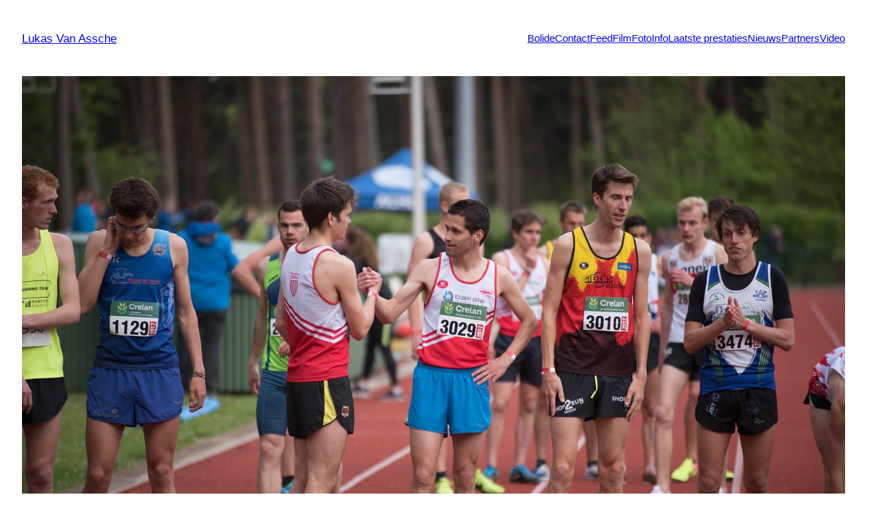

--- FILE ---
content_type: text/javascript
request_url: http://www.lukasvanassche.be/wordpress/wp-content/plugins/windsor-strava-athlete/public/js/windsor-strava-athlete-public.js?ver=1.0.0
body_size: 2451
content:

var WindsorStravaAthlete = {

	initMap:function(resp, athlete, atts, single=false) {

		

		var monthNames = [
		  "January", "February", "March",
		  "April", "May", "June", "July",
		  "August", "September", "October",
		  "November", "December"
		];

		var date = new Date(resp[0].start_date_local);
		var day = date.getDate();
		var month = date.getMonth();
		var year = date.getFullYear();
		var date = month + '/' + day  + '/' + year;
		var latLng = false;

		jQuery('.wsc-date').text(date);


		// check for lat/lng
		if (atts.lng != false && atts.lat != false) {
			var latLng = new google.maps.LatLng(atts.lat, atts.lng);
		}

		else if(single){
			var latLng = new google.maps.LatLng(resp[0].start_latitude, resp[0].start_longitude);
		}

		else{
		    var latLng = new google.maps.LatLng(39.7469, -105.2108);
		}

	    var myOptions = {
	        zoom: parseInt(atts.zoom),
	        center: latLng,
	        mapTypeId: google.maps.MapTypeId.TERRAIN
	    }
	    var mapid = 'map-' + atts.mapid;
	    var map = new google.maps.Map(document.getElementById(mapid), myOptions);

	    map.controls[google.maps.ControlPosition.TOP_RIGHT].push(WindsorStravaAthlete.fullScreenControl(map));

	    for (var i = resp.length - 1; i >= 0; i--) {

	    	// console.log(resp[i]);
	    	var infowindow = new google.maps.InfoWindow({ pixelOffset: new google.maps.Size(0,-48)});
	    	var marker, i;

	    	// Decode 
	    	var decodedPath = google.maps.geometry.encoding.decodePath(resp[i].map.summary_polyline); 
	    	var decodedLevels = WindsorStravaAthlete.decodeLevels("BBBBBBBBBBBBBBBBBBBBBBBBBBBBBBB");

	    	// Draw polyline
	    	var setRegion = new google.maps.Polyline({
	    	    path: decodedPath,
	    	    levels: decodedLevels,
	    	    strokeColor: "#FF0000",
	    	    strokeOpacity: .5,
	    	    strokeWeight: 2,
	    	    map: map
	    	});

	    	marker = new RichMarker({
	    	  position: new google.maps.LatLng(decodedPath[0].lat(), decodedPath[0].lng()),
	    	  map: map,
	    	  shadow: 'none',
	    	  content: '<div class="wsc-label"><img src="' + athlete.profile_medium + '"/></div>',
	    	  // labelClass: 'wsc-label'
	    	});


	    	google.maps.event.addListener(marker, 'click', (function(marker, i) {
	    	  return function() {
	    	  	// var mc = '<div class="athlete"><strong>' + resp[i].athlete.firstname + ' ' + resp[i].athlete.lastname + '</strong></div>';
	    	  	var	mc = '<div class="athlete">' + resp[i].name + '</div>';
	    	  		// mc += '<div class="athlete-page"><a target="_blank" href="https://www.strava.com/athletes/' + resp[i].athlete.id + '">Athlete Page</a></div>';
	    	  		// mc += '<div class="on-strava"><a target="_blank" href="https://www.strava.com/activities/' + resp[i].id + '">View on Strava</a></div>';
	    	    infowindow.setContent(mc);
	    	    infowindow.open(map, marker);
	    	  }
	    	})(marker, i));
	    }     
	},

	decodeLevels:function(encodedLevelsString) {
	    var decodedLevels = [];

	    for (var i = 0; i < encodedLevelsString.length; ++i) {
	        var level = encodedLevelsString.charCodeAt(i) - 63;
	        decodedLevels.push(level);
	    }
	    return decodedLevels;
	},

	googleMapButton:function (text, className) {
	    "use strict";
	    var controlDiv = document.createElement("div");
	    controlDiv.className = className;
	    controlDiv.index = 1;
	    controlDiv.style.padding = "10px";
	    // set CSS for the control border.
	    var controlUi = document.createElement("div");
	    controlUi.style.backgroundColor = "rgb(255, 255, 255)";
	    controlUi.style.color = "#565656";
	    controlUi.style.cursor = "pointer";
	    controlUi.style.textAlign = "center";
	    controlUi.style.boxShadow = "rgba(0, 0, 0, 0.298039) 0px 1px 4px -1px";
	    controlDiv.appendChild(controlUi);
	    // set CSS for the control interior.
	    var controlText = document.createElement("div");
	    controlText.style.fontFamily = "Roboto,Arial,sans-serif";
	    controlText.style.fontSize = "11px";
	    controlText.style.paddingTop = "8px";
	    controlText.style.paddingBottom = "8px";
	    controlText.style.paddingLeft = "8px";
	    controlText.style.paddingRight = "8px";
	    controlText.innerHTML = text;
	    controlUi.appendChild(controlText);
	    jQuery(controlUi).on("mouseenter", function () {
	        controlUi.style.backgroundColor = "rgb(235, 235, 235)";
	        controlUi.style.color = "#000";
	    });
	    jQuery(controlUi).on("mouseleave", function () {
	        controlUi.style.backgroundColor = "rgb(255, 255, 255)";
	        controlUi.style.color = "#565656";
	    });
	    return controlDiv;
	},
	
	fullScreenControl:function(map, enterFull, exitFull) {
	    "use strict";
	    if (enterFull === void 0) { enterFull = null; }
	    if (exitFull === void 0) { exitFull = null; }
	    if (enterFull == null) {
	        enterFull = "Full screen";
	    }
	    if (exitFull == null) {
	        exitFull = "Exit full screen";
	    }
	    var controlDiv = WindsorStravaAthlete.googleMapButton(enterFull, "fullScreen");
	    var fullScreen = false;
	    var interval;
	    var mapDiv = map.getDiv();
	    var divStyle = mapDiv.style;
	    if (mapDiv.runtimeStyle) {
	        divStyle = mapDiv.runtimeStyle;
	    }
	    var originalPos = divStyle.position;
	    var originalWidth = divStyle.width;
	    var originalHeight = divStyle.height;
	    // ie8 hack
	    if (originalWidth === "") {
	        originalWidth = mapDiv.style.width;
	    }
	    if (originalHeight === "") {
	        originalHeight = mapDiv.style.height;
	    }
	    var originalTop = divStyle.top;
	    var originalLeft = divStyle.left;
	    var originalZIndex = divStyle.zIndex;
	    var bodyStyle = document.body.style;
	    if (document.body.runtimeStyle) {
	        bodyStyle = document.body.runtimeStyle;
	    }
	    var originalOverflow = bodyStyle.overflow;
	    controlDiv.goFullScreen = function () {
	        var center = map.getCenter();
	        mapDiv.style.position = "fixed";
	        mapDiv.style.width = "100%";
	        mapDiv.style.height = "100%";
	        mapDiv.style.top = "0";
	        mapDiv.style.left = "0";
	        mapDiv.style.zIndex = "100";
	        document.body.style.overflow = "hidden";
	        jQuery(controlDiv).find("div div").html(exitFull);
	        fullScreen = true;
	        google.maps.event.trigger(map, "resize");
	        map.setCenter(center);
	        // this works around street view causing the map to disappear, which is caused by Google Maps setting the 
	        // css position back to relative. There is no event triggered when Street View is shown hence the use of setInterval
	        interval = setInterval(function () {
	            if (mapDiv.style.position !== "fixed") {
	                mapDiv.style.position = "fixed";
	                google.maps.event.trigger(map, "resize");
	            }
	        }, 100);
	    };
	    controlDiv.exitFullScreen = function () {
	        var center = map.getCenter();
	        if (originalPos === "") {
	            mapDiv.style.position = "relative";
	        }
	        else {
	            mapDiv.style.position = originalPos;
	        }
	        mapDiv.style.width = originalWidth;
	        mapDiv.style.height = originalHeight;
	        mapDiv.style.top = originalTop;
	        mapDiv.style.left = originalLeft;
	        mapDiv.style.zIndex = originalZIndex;
	        document.body.style.overflow = originalOverflow;
	        jQuery(controlDiv).find("div div").html(enterFull);
	        fullScreen = false;
	        google.maps.event.trigger(map, "resize");
	        map.setCenter(center);
	        clearInterval(interval);
	    };
	    // setup the click event listener
	    google.maps.event.addDomListener(controlDiv, "click", function () {
	        if (!fullScreen) {
	            controlDiv.goFullScreen();
	        }
	        else {
	            controlDiv.exitFullScreen();
	        }
	    });
	    return controlDiv;
	}

}

// WindsorStravaAthlete.init();

